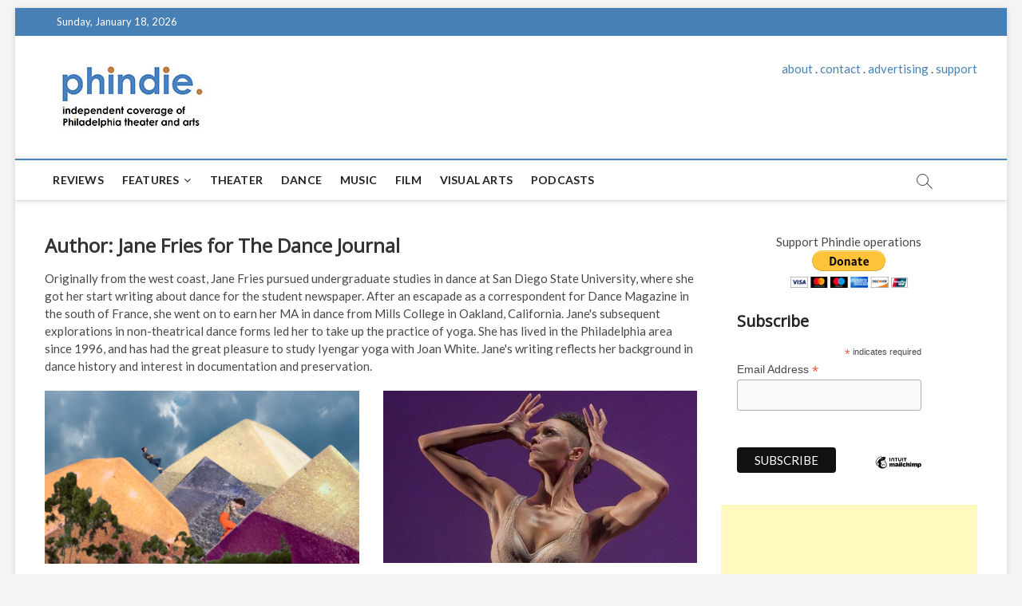

--- FILE ---
content_type: text/html; charset=UTF-8
request_url: https://phindie.com/author/jane-fries/
body_size: 12169
content:
<!DOCTYPE html>
<html lang="en-US">
<head>
<meta charset="UTF-8" />
<link rel="profile" href="https://gmpg.org/xfn/11" />
		 		 		 		 		 		 		 		 		 		 		 		 		 		 		 		 		 		 		 		 		 		 		 		 		 		 		 		 
	<!-- This site is optimized with the Yoast SEO plugin v15.2.1 - https://yoast.com/wordpress/plugins/seo/ -->
	<title>Jane Fries for The Dance Journal, Author at phindie</title>
	<meta name="robots" content="index, follow, max-snippet:-1, max-image-preview:large, max-video-preview:-1" />
	<link rel="canonical" href="https://phindie.com/author/jane-fries/" />
	<meta property="og:locale" content="en_US" />
	<meta property="og:type" content="profile" />
	<meta property="og:title" content="Jane Fries for The Dance Journal, Author at phindie" />
	<meta property="og:url" content="https://phindie.com/author/jane-fries/" />
	<meta property="og:site_name" content="phindie" />
	<meta property="og:image" content="https://phindie.com/wp-content/uploads/2016/04/Jane-Fries-225x145.jpeg" />
	<meta name="twitter:card" content="summary_large_image" />
	<meta name="twitter:site" content="@phindiemag" />
	<script type="application/ld+json" class="yoast-schema-graph">{"@context":"https://schema.org","@graph":[{"@type":"WebSite","@id":"https://phindie.com/#website","url":"https://phindie.com/","name":"phindie","description":"An independent take on Philadelphia theater and arts","potentialAction":[{"@type":"SearchAction","target":"https://phindie.com/?s={search_term_string}","query-input":"required name=search_term_string"}],"inLanguage":"en-US"},{"@type":"ProfilePage","@id":"https://phindie.com/author/jane-fries/#webpage","url":"https://phindie.com/author/jane-fries/","name":"Jane Fries for The Dance Journal, Author at phindie","isPartOf":{"@id":"https://phindie.com/#website"},"inLanguage":"en-US","potentialAction":[{"@type":"ReadAction","target":["https://phindie.com/author/jane-fries/"]}]},{"@type":"Person","@id":"https://phindie.com/#/schema/person/96df942dcd6bc0b6f5ca7cc734100f0f","name":"Jane Fries for The Dance Journal","image":{"@type":"ImageObject","@id":"https://phindie.com/#personlogo","inLanguage":"en-US","url":"https://phindie.com/wp-content/uploads/2016/04/Jane-Fries-225x145.jpeg","caption":"Jane Fries for The Dance Journal"},"description":"Originally from the west coast, Jane Fries pursued undergraduate studies in dance at San Diego State University, where she got her start writing about dance for the student newspaper. After an escapade as a correspondent for Dance Magazine in the south of France, she went on to earn her MA in dance from Mills College in Oakland, California. Jane's subsequent explorations in non-theatrical dance forms led her to take up the practice of yoga. She has lived in the Philadelphia area since 1996, and has had the great pleasure to study Iyengar yoga with Joan White. Jane's writing reflects her background in dance history and interest in documentation and preservation.","sameAs":["http://philadelphiadance.org/blog"],"mainEntityOfPage":{"@id":"https://phindie.com/author/jane-fries/#webpage"}}]}</script>
	<!-- / Yoast SEO plugin. -->


<link rel='dns-prefetch' href='//fonts.googleapis.com' />
<link rel='dns-prefetch' href='//s.w.org' />
<link rel="alternate" type="application/rss+xml" title="phindie &raquo; Feed" href="https://phindie.com/feed/" />
<link rel="alternate" type="application/rss+xml" title="phindie &raquo; Comments Feed" href="https://phindie.com/comments/feed/" />
<link rel="alternate" type="application/rss+xml" title="phindie &raquo; Posts by Jane Fries for The Dance Journal Feed" href="https://phindie.com/author/jane-fries/feed/" />
		<script type="text/javascript">
			window._wpemojiSettings = {"baseUrl":"https:\/\/s.w.org\/images\/core\/emoji\/13.0.0\/72x72\/","ext":".png","svgUrl":"https:\/\/s.w.org\/images\/core\/emoji\/13.0.0\/svg\/","svgExt":".svg","source":{"concatemoji":"https:\/\/phindie.com\/wp-includes\/js\/wp-emoji-release.min.js?ver=5.5.16"}};
			!function(e,a,t){var n,r,o,i=a.createElement("canvas"),p=i.getContext&&i.getContext("2d");function s(e,t){var a=String.fromCharCode;p.clearRect(0,0,i.width,i.height),p.fillText(a.apply(this,e),0,0);e=i.toDataURL();return p.clearRect(0,0,i.width,i.height),p.fillText(a.apply(this,t),0,0),e===i.toDataURL()}function c(e){var t=a.createElement("script");t.src=e,t.defer=t.type="text/javascript",a.getElementsByTagName("head")[0].appendChild(t)}for(o=Array("flag","emoji"),t.supports={everything:!0,everythingExceptFlag:!0},r=0;r<o.length;r++)t.supports[o[r]]=function(e){if(!p||!p.fillText)return!1;switch(p.textBaseline="top",p.font="600 32px Arial",e){case"flag":return s([127987,65039,8205,9895,65039],[127987,65039,8203,9895,65039])?!1:!s([55356,56826,55356,56819],[55356,56826,8203,55356,56819])&&!s([55356,57332,56128,56423,56128,56418,56128,56421,56128,56430,56128,56423,56128,56447],[55356,57332,8203,56128,56423,8203,56128,56418,8203,56128,56421,8203,56128,56430,8203,56128,56423,8203,56128,56447]);case"emoji":return!s([55357,56424,8205,55356,57212],[55357,56424,8203,55356,57212])}return!1}(o[r]),t.supports.everything=t.supports.everything&&t.supports[o[r]],"flag"!==o[r]&&(t.supports.everythingExceptFlag=t.supports.everythingExceptFlag&&t.supports[o[r]]);t.supports.everythingExceptFlag=t.supports.everythingExceptFlag&&!t.supports.flag,t.DOMReady=!1,t.readyCallback=function(){t.DOMReady=!0},t.supports.everything||(n=function(){t.readyCallback()},a.addEventListener?(a.addEventListener("DOMContentLoaded",n,!1),e.addEventListener("load",n,!1)):(e.attachEvent("onload",n),a.attachEvent("onreadystatechange",function(){"complete"===a.readyState&&t.readyCallback()})),(n=t.source||{}).concatemoji?c(n.concatemoji):n.wpemoji&&n.twemoji&&(c(n.twemoji),c(n.wpemoji)))}(window,document,window._wpemojiSettings);
		</script>
		<style type="text/css">
img.wp-smiley,
img.emoji {
	display: inline !important;
	border: none !important;
	box-shadow: none !important;
	height: 1em !important;
	width: 1em !important;
	margin: 0 .07em !important;
	vertical-align: -0.1em !important;
	background: none !important;
	padding: 0 !important;
}
</style>
	<link rel='stylesheet' id='wp-block-library-css'  href='https://phindie.com/wp-includes/css/dist/block-library/style.min.css?ver=5.5.16' type='text/css' media='all' />
<link rel='stylesheet' id='wordpress-popular-posts-css-css'  href='https://phindie.com/wp-content/plugins/wordpress-popular-posts/assets/css/wpp.css?ver=5.0.2' type='text/css' media='all' />
<link rel='stylesheet' id='magbook-style-css'  href='https://phindie.com/wp-content/themes/magbook/style.css?ver=5.5.16' type='text/css' media='all' />
<style id='magbook-style-inline-css' type='text/css'>
/* Show Author */
			.entry-meta .author,
			.mb-entry-meta .author {
				float: left;
				display: block;
				visibility: visible;
			}/* Hide Comments */
			.entry-meta .comments,
			.mb-entry-meta .comments {
				display: none;
				visibility: hidden;
			}
		#site-branding #site-title, #site-branding #site-description{
			clip: rect(1px, 1px, 1px, 1px);
			position: absolute;
		}
	/****************************************************************/
						/*.... Color Style ....*/
	/****************************************************************/
	/* Nav, links and hover */

a,
ul li a:hover,
ol li a:hover,
.top-bar .top-bar-menu a:hover,
.main-navigation a:hover, /* Navigation */
.main-navigation ul li.current-menu-item a,
.main-navigation ul li.current_page_ancestor a,
.main-navigation ul li.current-menu-ancestor a,
.main-navigation ul li.current_page_item a,
.main-navigation ul li:hover > a,
.main-navigation li.current-menu-ancestor.menu-item-has-children > a:after,
.main-navigation li.current-menu-item.menu-item-has-children > a:after,
.main-navigation ul li:hover > a:after,
.main-navigation li.menu-item-has-children > a:hover:after,
.main-navigation li.page_item_has_children > a:hover:after,
.main-navigation ul li ul li a:hover,
.main-navigation ul li ul li:hover > a,
.main-navigation ul li.current-menu-item ul li a:hover,
.side-menu-wrap .side-nav-wrap a:hover, /* Side Menu */
.entry-title a:hover, /* Post */
.entry-title a:focus,
.entry-title a:active,
.entry-meta a:hover,
.image-navigation .nav-links a,
a.more-link,
.widget ul li a:hover, /* Widgets */
.widget-title a:hover,
.widget_contact ul li a:hover,
.site-info .copyright a:hover, /* Footer */
#secondary .widget-title,
#colophon .widget ul li a:hover,
#footer-navigation a:hover {
	color: #4780b5;
}


.cat-tab-menu li:hover,
.cat-tab-menu li.active {
	color: #4780b5 !important;
}

#sticky-header,
#secondary .widget-title,
.side-menu {
	border-top-color: #4780b5;
}

/* Webkit */
::selection {
	background: #4780b5;
	color: #fff;
}

/* Gecko/Mozilla */
::-moz-selection {
	background: #4780b5;
	color: #fff;
}

/* Accessibility
================================================== */
.screen-reader-text:hover,
.screen-reader-text:active,
.screen-reader-text:focus {
	background-color: #f1f1f1;
	color: #4780b5;
}

/* Default Buttons
================================================== */
input[type="reset"],/* Forms  */
input[type="button"],
input[type="submit"],
.main-slider .flex-control-nav a.flex-active,
.main-slider .flex-control-nav a:hover,
.go-to-top .icon-bg,
.search-submit,
.btn-default,
.widget_tag_cloud a {
	background-color: #4780b5;
}

/* Top Bar Background
================================================== */
.top-bar {
	background-color: #4780b5;
}

/* Breaking News
================================================== */
.breaking-news-header,
.news-header-title:after {
	background-color: #4780b5;
}

.breaking-news-slider .flex-direction-nav li a:hover,
.breaking-news-slider .flex-pauseplay a:hover {
	background-color: #4780b5;
	border-color: #4780b5;
}

/* Feature News
================================================== */
.feature-news-title {
	border-color: #4780b5;
}

.feature-news-slider .flex-direction-nav li a:hover {
	background-color: #4780b5;
	border-color: #4780b5;
}

/* Tab Widget
================================================== */
.tab-menu,
.mb-tag-cloud .mb-tags a {
	background-color: #4780b5;
}

/* Category Box Widgets
================================================== */
.widget-cat-box .widget-title {
	color: #4780b5;
}

.widget-cat-box .widget-title span {
	border-bottom: 1px solid #4780b5;
}

/* Category Box two Widgets
================================================== */
.widget-cat-box-2 .widget-title {
	color: #4780b5;
}

.widget-cat-box-2 .widget-title span {
	border-bottom: 1px solid #4780b5;
}

/* #bbpress
================================================== */
#bbpress-forums .bbp-topics a:hover {
	color: #4780b5;
}

.bbp-submit-wrapper button.submit {
	background-color: #4780b5;
	border: 1px solid #4780b5;
}

/* Woocommerce
================================================== */
.woocommerce #respond input#submit,
.woocommerce a.button, 
.woocommerce button.button, 
.woocommerce input.button,
.woocommerce #respond input#submit.alt, 
.woocommerce a.button.alt, 
.woocommerce button.button.alt, 
.woocommerce input.button.alt,
.woocommerce-demo-store p.demo_store,
.top-bar .cart-value {
	background-color: #4780b5;
}

.woocommerce .woocommerce-message:before {
	color: #4780b5;
}

/* Category Slider widget */
.widget-cat-slider .widget-title {
	color: #9651cc;
}

.widget-cat-slider .widget-title span {
	border-bottom: 1px solid #9651cc;
}

/* Category Grid widget */
.widget-cat-grid .widget-title {
	color: #9651cc;
}

.widget-cat-grid .widget-title span {
	border-bottom: 1px solid #9651cc;
}

</style>
<link rel='stylesheet' id='font-awesome-css'  href='https://phindie.com/wp-content/themes/magbook/assets/font-awesome/css/font-awesome.min.css?ver=5.5.16' type='text/css' media='all' />
<link rel='stylesheet' id='magbook-responsive-css'  href='https://phindie.com/wp-content/themes/magbook/css/responsive.css?ver=5.5.16' type='text/css' media='all' />
<link rel='stylesheet' id='magbook-google-fonts-css'  href='//fonts.googleapis.com/css?family=Open+Sans%7CLato%3A300%2C400%2C400i%2C500%2C600%2C700&#038;ver=5.5.16' type='text/css' media='all' />
<script type='text/javascript' id='wpp-js-js-extra'>
/* <![CDATA[ */
var wpp_params = {"sampling_active":"0","sampling_rate":"100","ajax_url":"https:\/\/phindie.com\/wp-json\/wordpress-popular-posts\/v1\/popular-posts","ID":"","token":"666e02b2e9","debug":"1"};
/* ]]> */
</script>
<script type='text/javascript' src='https://phindie.com/wp-content/plugins/wordpress-popular-posts/assets/js/wpp-5.0.0.min.js?ver=5.0.2' id='wpp-js-js'></script>
<script type='text/javascript' src='https://phindie.com/wp-includes/js/jquery/jquery.js?ver=1.12.4-wp' id='jquery-core-js'></script>
<!--[if lt IE 9]>
<script type='text/javascript' src='https://phindie.com/wp-content/themes/magbook/js/html5.js?ver=3.7.3' id='html5-js'></script>
<![endif]-->
<link rel="https://api.w.org/" href="https://phindie.com/wp-json/" /><link rel="alternate" type="application/json" href="https://phindie.com/wp-json/wp/v2/users/109" /><link rel="EditURI" type="application/rsd+xml" title="RSD" href="https://phindie.com/xmlrpc.php?rsd" />
<link rel="wlwmanifest" type="application/wlwmanifest+xml" href="https://phindie.com/wp-includes/wlwmanifest.xml" /> 
<meta name="generator" content="WordPress 5.5.16" />

		<script>
			(function(i,s,o,g,r,a,m){i['GoogleAnalyticsObject']=r;i[r]=i[r]||function(){
			(i[r].q=i[r].q||[]).push(arguments)},i[r].l=1*new Date();a=s.createElement(o),
			m=s.getElementsByTagName(o)[0];a.async=1;a.src=g;m.parentNode.insertBefore(a,m)
			})(window,document,'script','https://www.google-analytics.com/analytics.js','ga');
			ga('create', 'UA-10068049-9', 'auto');
			ga('send', 'pageview');
		</script>

	<link rel="apple-touch-icon" sizes="180x180" href="/wp-content/uploads/fbrfg/apple-touch-icon.png">
<link rel="icon" type="image/png" sizes="32x32" href="/wp-content/uploads/fbrfg/favicon-32x32.png">
<link rel="icon" type="image/png" sizes="16x16" href="/wp-content/uploads/fbrfg/favicon-16x16.png">
<link rel="manifest" href="/wp-content/uploads/fbrfg/site.webmanifest">
<link rel="mask-icon" href="/wp-content/uploads/fbrfg/safari-pinned-tab.svg" color="#5bbad5">
<link rel="shortcut icon" href="/wp-content/uploads/fbrfg/favicon.ico">
<meta name="msapplication-TileColor" content="#da532c">
<meta name="msapplication-config" content="/wp-content/uploads/fbrfg/browserconfig.xml">
<meta name="theme-color" content="#ffffff">	<meta name="viewport" content="width=device-width" />
	</head>
<body data-rsssl=1 class="archive author author-jane-fries author-109 wp-custom-logo wp-embed-responsive boxed-layout two-column-blog n-sld ">
	<div id="page" class="site">
	<a class="skip-link screen-reader-text" href="#site-content-contain">Skip to content</a>
	<!-- Masthead ============================================= -->
	<header id="masthead" class="site-header" role="banner">
		<div class="header-wrap">
						<!-- Top Header============================================= -->
			<div class="top-header">

									<div class="top-bar">
						<div class="wrap">
															<div class="top-bar-date">
									<span>Sunday, January 18, 2026</span>
								</div>
							<div class="header-social-block"></div><!-- end .header-social-block -->
						</div> <!-- end .wrap -->
					</div> <!-- end .top-bar -->
				
				<!-- Main Header============================================= -->
				<div class="logo-bar"> <div class="wrap"> <div id="site-branding"><a href="https://phindie.com/" class="custom-logo-link" rel="home"><img width="196" height="94" src="https://phindie.com/wp-content/uploads/2021/04/cropped-phindie-200.jpg" class="custom-logo" alt="phindie" /></a><div id="site-detail"> <h2 id="site-title"> 				<a href="https://phindie.com/" title="phindie" rel="home"> phindie </a>
				 </h2> <!-- end .site-title --> 					<div id="site-description"> An independent take on Philadelphia theater and arts </div> <!-- end #site-description -->
						
		</div></div>				<div class="advertisement-box">
					<div class="advertisement-wrap" id="text-9">			<div class="textwidget"><p align="center"><a href="https://phindie.com/about/">about</a> . <a href="https://phindie.com/about/">contact</a> . <a href="https://phindie.com/advertising/">advertising</a> . <a href="https://phindie.com/support/">support</a></p></div>
		</div>				</div> <!-- end .advertisement-box -->
					</div><!-- end .wrap -->
	</div><!-- end .logo-bar -->


				<div id="sticky-header" class="clearfix">
					<div class="wrap">
						<div class="main-header clearfix">

							<!-- Main Nav ============================================= -->
									<div id="site-branding">
			<a href="https://phindie.com/" class="custom-logo-link" rel="home"><img width="196" height="94" src="https://phindie.com/wp-content/uploads/2021/04/cropped-phindie-200.jpg" class="custom-logo" alt="phindie" /></a>		</div> <!-- end #site-branding -->
									<nav id="site-navigation" class="main-navigation clearfix" role="navigation" aria-label="Main Menu">
																
									<button class="menu-toggle" aria-controls="primary-menu" aria-expanded="false">
										<span class="line-bar"></span>
									</button><!-- end .menu-toggle -->
									<ul id="primary-menu" class="menu nav-menu"><li id="menu-item-4148" class="menu-item menu-item-type-taxonomy menu-item-object-category menu-item-4148 cl-89"><a href="https://phindie.com/category/reviews/">Reviews</a></li>
<li id="menu-item-478" class="menu-item menu-item-type-taxonomy menu-item-object-category menu-item-has-children menu-item-478 cl-95"><a href="https://phindie.com/category/features/">Features</a>
<ul class="sub-menu">
	<li id="menu-item-479" class="menu-item menu-item-type-taxonomy menu-item-object-category menu-item-479 cl-93"><a href="https://phindie.com/category/interviews/">Interviews</a></li>
</ul>
</li>
<li id="menu-item-4145" class="menu-item menu-item-type-taxonomy menu-item-object-category menu-item-4145 cl-2408"><a href="https://phindie.com/category/theater/">Theater</a></li>
<li id="menu-item-2001" class="menu-item menu-item-type-taxonomy menu-item-object-category menu-item-2001 cl-105"><a href="https://phindie.com/category/dance/">Dance</a></li>
<li id="menu-item-5796" class="menu-item menu-item-type-taxonomy menu-item-object-category menu-item-5796 cl-4454"><a href="https://phindie.com/category/music/">Music</a></li>
<li id="menu-item-5795" class="menu-item menu-item-type-taxonomy menu-item-object-category menu-item-5795 cl-3472"><a href="https://phindie.com/category/film/">Film</a></li>
<li id="menu-item-5987" class="menu-item menu-item-type-taxonomy menu-item-object-category menu-item-5987 cl-4512"><a href="https://phindie.com/category/visual-arts-arts/">Visual Arts</a></li>
<li id="menu-item-6528" class="menu-item menu-item-type-taxonomy menu-item-object-category menu-item-6528 cl-92"><a href="https://phindie.com/category/podcast/">Podcasts</a></li>
</ul>								</nav> <!-- end #site-navigation -->
															<button id="search-toggle" class="header-search" type="button"></button>
								<div id="search-box" class="clearfix">
									<form class="search-form" action="https://phindie.com/" method="get">
			<label class="screen-reader-text">Search &hellip;</label>
		<input type="search" name="s" class="search-field" placeholder="Search &hellip;" autocomplete="off" />
		<button type="submit" class="search-submit"><i class="fa fa-search"></i></button>
</form> <!-- end .search-form -->								</div>  <!-- end #search-box -->
							
						</div><!-- end .main-header -->
					</div> <!-- end .wrap -->
				</div><!-- end #sticky-header -->

							</div><!-- end .top-header -->
					</div><!-- end .header-wrap -->

		<!-- Breaking News ============================================= -->
		
		<!-- Main Slider ============================================= -->
			</header> <!-- end #masthead -->

	<!-- Main Page Start ============================================= -->
	<div id="site-content-contain" class="site-content-contain">
		<div id="content" class="site-content">
				<div class="wrap">
	<div id="primary" class="content-area">
		<main id="main" class="site-main" role="main">
							<header class="page-header">
					<h1 class="page-title">Author: <span>Jane Fries for The Dance Journal</span></h1><div class="taxonomy-description">Originally from the west coast, Jane Fries pursued undergraduate studies in dance at San Diego State University, where she got her start writing about dance for the student newspaper. After an escapade as a correspondent for Dance Magazine in the south of France, she went on to earn her MA in dance from Mills College in Oakland, California. Jane's subsequent explorations in non-theatrical dance forms led her to take up the practice of yoga. She has lived in the Philadelphia area since 1996, and has had the great pleasure to study Iyengar yoga with Joan White. Jane's writing reflects her background in dance history and interest in documentation and preservation.</div>				</header><!-- .page-header -->
				<article id="post-13899" class="post-13899 post type-post status-publish format-standard has-post-thumbnail hentry category-dance category-reviews tag-fringearts tag-greg-svitil tag-ilan-bachrach tag-jaime-maseda tag-jean-terry tag-kelly-bond tag-mark-mccloughan tag-melissa-krodman">
					<div class="post-image-content">
				<figure class="post-featured-image">
					<a href="https://phindie.com/13899-jean-terry-fringearts-a-mystery-of-the-heart/" title="JEAN &#038; TERRY (FringeArts): A mystery of the heart">
					<img width="820" height="452" src="https://phindie.com/wp-content/uploads/2016/12/jean-terry-fringearts.png" class="attachment-magbook-featured-blog size-magbook-featured-blog wp-post-image" alt="" loading="lazy" srcset="https://phindie.com/wp-content/uploads/2016/12/jean-terry-fringearts.png 1200w, https://phindie.com/wp-content/uploads/2016/12/jean-terry-fringearts-300x165.png 300w, https://phindie.com/wp-content/uploads/2016/12/jean-terry-fringearts-1024x564.png 1024w, https://phindie.com/wp-content/uploads/2016/12/jean-terry-fringearts-70x40.png 70w" sizes="(max-width: 820px) 100vw, 820px" />					</a>
				</figure><!-- end.post-featured-image  -->
			</div><!-- end.post-image-content -->
					<header class="entry-header">
				 
					<div class="entry-meta">
							<span class="cats-links">
								<a class="cl-105" href="https://phindie.com/category/dance/">Dance</a>
									<a class="cl-89" href="https://phindie.com/category/reviews/">Reviews</a>
				</span><!-- end .cat-links -->
					</div>
								<h2 class="entry-title"> <a href="https://phindie.com/13899-jean-terry-fringearts-a-mystery-of-the-heart/" title="JEAN &#038; TERRY (FringeArts): A mystery of the heart"> JEAN &#038; TERRY (FringeArts): A mystery of the heart </a> </h2> <!-- end.entry-title -->

				<div class="entry-meta"><span class="author vcard"><a href="https://phindie.com/author/jane-fries/" title="JEAN &#038; TERRY (FringeArts): A mystery of the heart"><i class="fa fa-user-o"></i> Jane Fries for The Dance Journal</a></span><span class="posted-on"><a href="https://phindie.com/13899-jean-terry-fringearts-a-mystery-of-the-heart/" title="December 1, 2016"><i class="fa fa-calendar-o"></i> December 1, 2016</a></span>							<span class="comments">
							<a href="https://phindie.com/13899-jean-terry-fringearts-a-mystery-of-the-heart/#respond"><i class="fa fa-comment-o"></i> No Comments</a> </span>
					</div> <!-- end .entry-meta -->			</header><!-- end .entry-header -->
			<div class="entry-content">
				<p>What exactly is the relationship between Jean and Terry?</p>
					<a href="https://phindie.com/13899-jean-terry-fringearts-a-mystery-of-the-heart/" class="more-link">View More<span class="screen-reader-text"> JEAN &#038; TERRY (FringeArts): A mystery of the heart</span></a><!-- wp-default -->
								</div> <!-- end .entry-content -->
					</article><!-- end .post -->	<article id="post-13290" class="post-13290 post type-post status-publish format-standard has-post-thumbnail hentry category-dance category-fringe-festival-18 category-philly-fringe-reviews category-reviews tag-amanda-edwards tag-blythe-smith tag-brittney-dunbar tag-convergence tag-conwell-theater tag-curtis-lassiter-ii tag-dancespora tag-felicia-cruz tag-frinegarts tag-hannah-wasserman tag-heidi-cruz-austin tag-kimberly-landle tag-pennsylvania-ballet tag-shelby-glidden">
					<div class="post-image-content">
				<figure class="post-featured-image">
					<a href="https://phindie.com/13290-convergence-dancespora-2016-fringe-review-91/" title="CONVERGENCE (DanceSpora): 2016 Fringe review 91">
					<img width="574" height="315" src="https://phindie.com/wp-content/uploads/2016/09/convergence-dancespora-fringe-review.jpg" class="attachment-magbook-featured-blog size-magbook-featured-blog wp-post-image" alt="" loading="lazy" srcset="https://phindie.com/wp-content/uploads/2016/09/convergence-dancespora-fringe-review.jpg 574w, https://phindie.com/wp-content/uploads/2016/09/convergence-dancespora-fringe-review-300x164.jpg 300w" sizes="(max-width: 574px) 100vw, 574px" />					</a>
				</figure><!-- end.post-featured-image  -->
			</div><!-- end.post-image-content -->
					<header class="entry-header">
				 
					<div class="entry-meta">
							<span class="cats-links">
								<a class="cl-105" href="https://phindie.com/category/dance/">Dance</a>
									<a class="cl-1004" href="https://phindie.com/category/fringe-festival-18/">Fringe Festival</a>
									<a class="cl-1200" href="https://phindie.com/category/reviews/philly-fringe-reviews/">Fringe reviews</a>
									<a class="cl-89" href="https://phindie.com/category/reviews/">Reviews</a>
				</span><!-- end .cat-links -->
					</div>
								<h2 class="entry-title"> <a href="https://phindie.com/13290-convergence-dancespora-2016-fringe-review-91/" title="CONVERGENCE (DanceSpora): 2016 Fringe review 91"> CONVERGENCE (DanceSpora): 2016 Fringe review 91 </a> </h2> <!-- end.entry-title -->

				<div class="entry-meta"><span class="author vcard"><a href="https://phindie.com/author/jane-fries/" title="CONVERGENCE (DanceSpora): 2016 Fringe review 91"><i class="fa fa-user-o"></i> Jane Fries for The Dance Journal</a></span><span class="posted-on"><a href="https://phindie.com/13290-convergence-dancespora-2016-fringe-review-91/" title="September 27, 2016"><i class="fa fa-calendar-o"></i> September 27, 2016</a></span>							<span class="comments">
							<a href="https://phindie.com/13290-convergence-dancespora-2016-fringe-review-91/#respond"><i class="fa fa-comment-o"></i> No Comments</a> </span>
					</div> <!-- end .entry-meta -->			</header><!-- end .entry-header -->
			<div class="entry-content">
				<p>The Trenton-based dance company DanceSpora premiered two works at the Fringe Festival.</p>
					<a href="https://phindie.com/13290-convergence-dancespora-2016-fringe-review-91/" class="more-link">View More<span class="screen-reader-text"> CONVERGENCE (DanceSpora): 2016 Fringe review 91</span></a><!-- wp-default -->
								</div> <!-- end .entry-content -->
					</article><!-- end .post -->	<article id="post-11559" class="post-11559 post type-post status-publish format-standard has-post-thumbnail hentry category-dance category-reviews tag-caroline-obrien tag-darcy-lyons tag-ivia-yavelow tag-julee-mahon tag-katie-bank tag-lily-kind tag-lyons-and-tigers tag-patchworks tag-the-iron-factory">
					<div class="post-image-content">
				<figure class="post-featured-image">
					<a href="https://phindie.com/11559-patchworks-darcy-lyons-and-collaborators-dance-review/" title="PATCHWORKS (Darcy Lyons and Collaborators): Dance review">
					<img width="234" height="301" src="https://phindie.com/wp-content/uploads/2016/05/Katiehouseexportnew-234x301.jpeg" class="attachment-magbook-featured-blog size-magbook-featured-blog wp-post-image" alt="" loading="lazy" srcset="https://phindie.com/wp-content/uploads/2016/05/Katiehouseexportnew-234x301.jpeg 234w, https://phindie.com/wp-content/uploads/2016/05/Katiehouseexportnew-234x301-233x300.jpeg 233w" sizes="(max-width: 234px) 100vw, 234px" />					</a>
				</figure><!-- end.post-featured-image  -->
			</div><!-- end.post-image-content -->
					<header class="entry-header">
				 
					<div class="entry-meta">
							<span class="cats-links">
								<a class="cl-105" href="https://phindie.com/category/dance/">Dance</a>
									<a class="cl-89" href="https://phindie.com/category/reviews/">Reviews</a>
				</span><!-- end .cat-links -->
					</div>
								<h2 class="entry-title"> <a href="https://phindie.com/11559-patchworks-darcy-lyons-and-collaborators-dance-review/" title="PATCHWORKS (Darcy Lyons and Collaborators): Dance review"> PATCHWORKS (Darcy Lyons and Collaborators): Dance review </a> </h2> <!-- end.entry-title -->

				<div class="entry-meta"><span class="author vcard"><a href="https://phindie.com/author/jane-fries/" title="PATCHWORKS (Darcy Lyons and Collaborators): Dance review"><i class="fa fa-user-o"></i> Jane Fries for The Dance Journal</a></span><span class="posted-on"><a href="https://phindie.com/11559-patchworks-darcy-lyons-and-collaborators-dance-review/" title="May 17, 2016"><i class="fa fa-calendar-o"></i> May 17, 2016</a></span>							<span class="comments">
							<a href="https://phindie.com/11559-patchworks-darcy-lyons-and-collaborators-dance-review/#respond"><i class="fa fa-comment-o"></i> No Comments</a> </span>
					</div> <!-- end .entry-meta -->			</header><!-- end .entry-header -->
			<div class="entry-content">
				<p>An appealing evening of solo performances, Patchworks provided fresh evidence of how working collaboratively can produce dances that showcase the individuality of the dancers.</p>
					<a href="https://phindie.com/11559-patchworks-darcy-lyons-and-collaborators-dance-review/" class="more-link">View More<span class="screen-reader-text"> PATCHWORKS (Darcy Lyons and Collaborators): Dance review</span></a><!-- wp-default -->
								</div> <!-- end .entry-content -->
					</article><!-- end .post -->	<article id="post-11235" class="post-11235 post type-post status-publish format-standard has-post-thumbnail hentry category-dance category-reviews tag-florencia-vecino tag-fringearts tag-luis-garay tag-maneries tag-mauro-panzillo">
					<div class="post-image-content">
				<figure class="post-featured-image">
					<a href="https://phindie.com/11235-11235-maneries-fringearts-dancer-florencia-vecino-powerhouse-performance/" title="MANERIES (FringeArts): Solo dancer Florencia Vecino delivers a powerhouse performance">
					<img width="722" height="480" src="https://phindie.com/wp-content/uploads/2016/04/Maneries_1-1024x681.jpg" class="attachment-magbook-featured-blog size-magbook-featured-blog wp-post-image" alt="" loading="lazy" srcset="https://phindie.com/wp-content/uploads/2016/04/Maneries_1-1024x681.jpg 1024w, https://phindie.com/wp-content/uploads/2016/04/Maneries_1-1024x681-300x199.jpg 300w" sizes="(max-width: 722px) 100vw, 722px" />					</a>
				</figure><!-- end.post-featured-image  -->
			</div><!-- end.post-image-content -->
					<header class="entry-header">
				 
					<div class="entry-meta">
							<span class="cats-links">
								<a class="cl-105" href="https://phindie.com/category/dance/">Dance</a>
									<a class="cl-89" href="https://phindie.com/category/reviews/">Reviews</a>
				</span><!-- end .cat-links -->
					</div>
								<h2 class="entry-title"> <a href="https://phindie.com/11235-11235-maneries-fringearts-dancer-florencia-vecino-powerhouse-performance/" title="MANERIES (FringeArts): Solo dancer Florencia Vecino delivers a powerhouse performance"> MANERIES (FringeArts): Solo dancer Florencia Vecino delivers a powerhouse performance </a> </h2> <!-- end.entry-title -->

				<div class="entry-meta"><span class="author vcard"><a href="https://phindie.com/author/jane-fries/" title="MANERIES (FringeArts): Solo dancer Florencia Vecino delivers a powerhouse performance"><i class="fa fa-user-o"></i> Jane Fries for The Dance Journal</a></span><span class="posted-on"><a href="https://phindie.com/11235-11235-maneries-fringearts-dancer-florencia-vecino-powerhouse-performance/" title="April 19, 2016"><i class="fa fa-calendar-o"></i> April 19, 2016</a></span>							<span class="comments">
							<a href="https://phindie.com/11235-11235-maneries-fringearts-dancer-florencia-vecino-powerhouse-performance/#respond"><i class="fa fa-comment-o"></i> No Comments</a> </span>
					</div> <!-- end .entry-meta -->			</header><!-- end .entry-header -->
			<div class="entry-content">
				<p>In a tightly focused and intense performance, Vecino executed a collection of gestures, poses, and movements mixed up “live, like a DJ”.</p>
					<a href="https://phindie.com/11235-11235-maneries-fringearts-dancer-florencia-vecino-powerhouse-performance/" class="more-link">View More<span class="screen-reader-text"> MANERIES (FringeArts): Solo dancer Florencia Vecino delivers a powerhouse performance</span></a><!-- wp-default -->
								</div> <!-- end .entry-content -->
					</article><!-- end .post -->	<article id="post-9662" class="post-9662 post type-post status-publish format-standard has-post-thumbnail hentry category-arts category-dance category-features category-visual-arts-arts tag-reframing-collaboration tag-bryn-mawr-college tag-robert-rauschenberg tag-trisha-brown">
					<div class="post-image-content">
				<figure class="post-featured-image">
					<a href="https://phindie.com/9662-art-exhibit-celebrates-trisha-browns-creative-milieu/" title="Art Exhibit Celebrates Trisha Brown’s Creative Milieu">
					<img width="500" height="402" src="https://phindie.com/wp-content/uploads/2015/10/trisha-brown-reframing-collaboration.jpg" class="attachment-magbook-featured-blog size-magbook-featured-blog wp-post-image" alt="" loading="lazy" srcset="https://phindie.com/wp-content/uploads/2015/10/trisha-brown-reframing-collaboration.jpg 500w, https://phindie.com/wp-content/uploads/2015/10/trisha-brown-reframing-collaboration-300x241.jpg 300w" sizes="(max-width: 500px) 100vw, 500px" />					</a>
				</figure><!-- end.post-featured-image  -->
			</div><!-- end.post-image-content -->
					<header class="entry-header">
				 
					<div class="entry-meta">
							<span class="cats-links">
								<a class="cl-242" href="https://phindie.com/category/arts/">Arts</a>
									<a class="cl-105" href="https://phindie.com/category/dance/">Dance</a>
									<a class="cl-95" href="https://phindie.com/category/features/">Features</a>
									<a class="cl-4512" href="https://phindie.com/category/visual-arts-arts/">Visual Arts</a>
				</span><!-- end .cat-links -->
					</div>
								<h2 class="entry-title"> <a href="https://phindie.com/9662-art-exhibit-celebrates-trisha-browns-creative-milieu/" title="Art Exhibit Celebrates Trisha Brown’s Creative Milieu"> Art Exhibit Celebrates Trisha Brown’s Creative Milieu </a> </h2> <!-- end.entry-title -->

				<div class="entry-meta"><span class="author vcard"><a href="https://phindie.com/author/jane-fries/" title="Art Exhibit Celebrates Trisha Brown’s Creative Milieu"><i class="fa fa-user-o"></i> Jane Fries for The Dance Journal</a></span><span class="posted-on"><a href="https://phindie.com/9662-art-exhibit-celebrates-trisha-browns-creative-milieu/" title="October 20, 2015"><i class="fa fa-calendar-o"></i> October 20, 2015</a></span>							<span class="comments">
							<a href="https://phindie.com/9662-art-exhibit-celebrates-trisha-browns-creative-milieu/#respond"><i class="fa fa-comment-o"></i> No Comments</a> </span>
					</div> <!-- end .entry-meta -->			</header><!-- end .entry-header -->
			<div class="entry-content">
				<p>New exhibit focuses on the choreographic works and also the lesser-known drawings created by dance maker Trisha Brown.</p>
					<a href="https://phindie.com/9662-art-exhibit-celebrates-trisha-browns-creative-milieu/" class="more-link">View More<span class="screen-reader-text"> Art Exhibit Celebrates Trisha Brown’s Creative Milieu</span></a><!-- wp-default -->
								</div> <!-- end .entry-content -->
					</article><!-- end .post -->	<article id="post-9412" class="post-9412 post type-post status-publish format-standard has-post-thumbnail hentry category-dance category-fringe-festival-18 category-philly-fringe-reviews category-reviews tag-andy-thierauf tag-boing tag-flandrew-fleisenberg tag-jenny-roe-sawyer tag-loren-groenendaal tag-sean-thomas-boyt tag-vervet-dance">
					<div class="post-image-content">
				<figure class="post-featured-image">
					<a href="https://phindie.com/9412-9412-boing-vervet-dance-fringe-review/" title="BOING! (Vervet Dance): 2015 Fringe review 68">
					<img width="460" height="271" src="https://phindie.com/wp-content/uploads/2015/09/Boing1-e1443204320872.jpg" class="attachment-magbook-featured-blog size-magbook-featured-blog wp-post-image" alt="" loading="lazy" srcset="https://phindie.com/wp-content/uploads/2015/09/Boing1-e1443204320872.jpg 460w, https://phindie.com/wp-content/uploads/2015/09/Boing1-e1443204320872-300x176.jpg 300w, https://phindie.com/wp-content/uploads/2015/09/Boing1-e1443204320872-70x40.jpg 70w" sizes="(max-width: 460px) 100vw, 460px" />					</a>
				</figure><!-- end.post-featured-image  -->
			</div><!-- end.post-image-content -->
					<header class="entry-header">
				 
					<div class="entry-meta">
							<span class="cats-links">
								<a class="cl-105" href="https://phindie.com/category/dance/">Dance</a>
									<a class="cl-1004" href="https://phindie.com/category/fringe-festival-18/">Fringe Festival</a>
									<a class="cl-1200" href="https://phindie.com/category/reviews/philly-fringe-reviews/">Fringe reviews</a>
									<a class="cl-89" href="https://phindie.com/category/reviews/">Reviews</a>
				</span><!-- end .cat-links -->
					</div>
								<h2 class="entry-title"> <a href="https://phindie.com/9412-9412-boing-vervet-dance-fringe-review/" title="BOING! (Vervet Dance): 2015 Fringe review 68"> BOING! (Vervet Dance): 2015 Fringe review 68 </a> </h2> <!-- end.entry-title -->

				<div class="entry-meta"><span class="author vcard"><a href="https://phindie.com/author/jane-fries/" title="BOING! (Vervet Dance): 2015 Fringe review 68"><i class="fa fa-user-o"></i> Jane Fries for The Dance Journal</a></span><span class="posted-on"><a href="https://phindie.com/9412-9412-boing-vervet-dance-fringe-review/" title="September 22, 2015"><i class="fa fa-calendar-o"></i> September 22, 2015</a></span>							<span class="comments">
							<a href="https://phindie.com/9412-9412-boing-vervet-dance-fringe-review/#respond"><i class="fa fa-comment-o"></i> No Comments</a> </span>
					</div> <!-- end .entry-meta -->			</header><!-- end .entry-header -->
			<div class="entry-content">
				<p>The Philadelphia Fringe Festival aims to celebrate innovation and creativity, and Vervet Dance certainly lived up to that goal</p>
					<a href="https://phindie.com/9412-9412-boing-vervet-dance-fringe-review/" class="more-link">View More<span class="screen-reader-text"> BOING! (Vervet Dance): 2015 Fringe review 68</span></a><!-- wp-default -->
								</div> <!-- end .entry-content -->
					</article><!-- end .post -->	<article id="post-9312" class="post-9312 post type-post status-publish format-standard has-post-thumbnail hentry category-dance category-fringe-festival-18 category-philly-fringe-reviews category-reviews tag-greener-pastures tag-katrina-muffley tag-megan-flynn tag-megan-flynn-dance-company tag-meredith-stapleton tag-piecework tag-randall-anthony-smith tag-sarah-braviak tag-she-is-standing tag-what-fits-in-a-fishbowl tag-when-i-was-five">
					<div class="post-image-content">
				<figure class="post-featured-image">
					<a href="https://phindie.com/9312-9312-dances-with-socks-megan-flynn-dance-fringe-review/" title="DANCES WITH SOCKS (Megan Flynn Dance): 2015 Fringe review 53">
					<img width="360" height="480" src="https://phindie.com/wp-content/uploads/2015/09/Dances-with-Socks_Megan-Flynn-Dance-Company1.jpg" class="attachment-magbook-featured-blog size-magbook-featured-blog wp-post-image" alt="" loading="lazy" srcset="https://phindie.com/wp-content/uploads/2015/09/Dances-with-Socks_Megan-Flynn-Dance-Company1.jpg 2175w, https://phindie.com/wp-content/uploads/2015/09/Dances-with-Socks_Megan-Flynn-Dance-Company1-225x300.jpg 225w, https://phindie.com/wp-content/uploads/2015/09/Dances-with-Socks_Megan-Flynn-Dance-Company1-767x1024.jpg 767w" sizes="(max-width: 360px) 100vw, 360px" />					</a>
				</figure><!-- end.post-featured-image  -->
			</div><!-- end.post-image-content -->
					<header class="entry-header">
				 
					<div class="entry-meta">
							<span class="cats-links">
								<a class="cl-105" href="https://phindie.com/category/dance/">Dance</a>
									<a class="cl-1004" href="https://phindie.com/category/fringe-festival-18/">Fringe Festival</a>
									<a class="cl-1200" href="https://phindie.com/category/reviews/philly-fringe-reviews/">Fringe reviews</a>
									<a class="cl-89" href="https://phindie.com/category/reviews/">Reviews</a>
				</span><!-- end .cat-links -->
					</div>
								<h2 class="entry-title"> <a href="https://phindie.com/9312-9312-dances-with-socks-megan-flynn-dance-fringe-review/" title="DANCES WITH SOCKS (Megan Flynn Dance): 2015 Fringe review 53"> DANCES WITH SOCKS (Megan Flynn Dance): 2015 Fringe review 53 </a> </h2> <!-- end.entry-title -->

				<div class="entry-meta"><span class="author vcard"><a href="https://phindie.com/author/jane-fries/" title="DANCES WITH SOCKS (Megan Flynn Dance): 2015 Fringe review 53"><i class="fa fa-user-o"></i> Jane Fries for The Dance Journal</a></span><span class="posted-on"><a href="https://phindie.com/9312-9312-dances-with-socks-megan-flynn-dance-fringe-review/" title="September 16, 2015"><i class="fa fa-calendar-o"></i> September 16, 2015</a></span>							<span class="comments">
							<a href="https://phindie.com/9312-9312-dances-with-socks-megan-flynn-dance-fringe-review/#respond"><i class="fa fa-comment-o"></i> No Comments</a> </span>
					</div> <!-- end .entry-meta -->			</header><!-- end .entry-header -->
			<div class="entry-content">
				<p>A series of short sketches of people in process. Carefully crafted dances that pulled the audience into the performers’ private worlds. </p>
					<a href="https://phindie.com/9312-9312-dances-with-socks-megan-flynn-dance-fringe-review/" class="more-link">View More<span class="screen-reader-text"> DANCES WITH SOCKS (Megan Flynn Dance): 2015 Fringe review 53</span></a><!-- wp-default -->
								</div> <!-- end .entry-content -->
					</article><!-- end .post -->		</main><!-- end #main -->
		
	</div> <!-- #primary -->

<aside id="secondary" class="widget-area" role="complementary" aria-label="Side Sidebar">
    <aside id="text-8" class="widget widget_text">			<div class="textwidget"><p align="center">Support Phindie operations</br><a href="https://www.paypal.com/cgi-bin/webscr?cmd=_donations&business=MPLLQ55NEM23W&lc=US&item_name=Phindie%2ecom&item_number=phindie1&currency_code=USD&bn=PP%2dDonationsBF%3abtn_donateCC_LG%2egif%3aNonHosted" target="_blank" rel="noopener noreferrer"><img src="https://www.paypal.com/en_US/i/btn/btn_donateCC_LG.gif" alt="Donate Button with Credit Cards" /></a></p></div>
		</aside><aside id="custom_html-8" class="widget_text widget widget_custom_html"><div class="textwidget custom-html-widget"><div id="mc_embed_shell">
      <link href="//cdn-images.mailchimp.com/embedcode/classic-061523.css" rel="stylesheet" type="text/css">
  <style type="text/css">
        #mc_embed_signup{background:#fff; clear:left; font:14px Helvetica,Arial,sans-serif; width: 280px;}
        /* Add your own Mailchimp form style overrides in your site stylesheet or in this style block.
           We recommend moving this block and the preceding CSS link to the HEAD of your HTML file. */
</style>
<div id="mc_embed_signup">
    <form action="https://phindie.us5.list-manage.com/subscribe/post?u=d1f1e2926d77a9ab108297d4c&amp;id=d4c6651d6e&amp;f_id=002029ebf0" method="post" id="mc-embedded-subscribe-form" name="mc-embedded-subscribe-form" class="validate" target="_blank">
        <div id="mc_embed_signup_scroll"><h2>Subscribe</h2>
            <div class="indicates-required"><span class="asterisk">*</span> indicates required</div>
            <div class="mc-field-group"><label for="mce-EMAIL">Email Address <span class="asterisk">*</span></label><input type="email" name="EMAIL" class="required email" id="mce-EMAIL" required="" value=""><span id="mce-EMAIL-HELPERTEXT" class="helper_text"></span></div>
        <div id="mce-responses" class="clear foot">
            <div class="response" id="mce-error-response" style="display: none;"></div>
            <div class="response" id="mce-success-response" style="display: none;"></div>
        </div>
    <div aria-hidden="true" style="position: absolute; left: -5000px;">
        /* real people should not fill this in and expect good things - do not remove this or risk form bot signups */
        <input type="text" name="b_d1f1e2926d77a9ab108297d4c_d4c6651d6e" tabindex="-1" value="">
    </div>
        <div class="optionalParent">
            <div class="clear foot">
                <input type="submit" name="subscribe" id="mc-embedded-subscribe" class="button" value="Subscribe">
                <p style="margin: 0px auto;"><a href="http://eepurl.com/iKh1zY" title="Mailchimp - email marketing made easy and fun"><span style="display: inline-block; background-color: transparent; border-radius: 4px;"><img class="refferal_badge" src="https://digitalasset.intuit.com/render/content/dam/intuit/mc-fe/en_us/images/intuit-mc-rewards-text-dark.svg" alt="Intuit Mailchimp" style="width: 220px; height: 40px; display: flex; padding: 2px 0px; justify-content: center; align-items: center;"></span></a></p>
            </div>
        </div>
    </div>
</form>
</div>
<script type="text/javascript" src="//s3.amazonaws.com/downloads.mailchimp.com/js/mc-validate.js"></script><script type="text/javascript">(function($) {window.fnames = new Array(); window.ftypes = new Array();fnames[0]='EMAIL';ftypes[0]='email';fnames[1]='FNAME';ftypes[1]='text';fnames[2]='LNAME';ftypes[2]='text';fnames[3]='MMERGE3';ftypes[3]='text';}(jQuery));var $mcj = jQuery.noConflict(true);</script></div>
</div></aside><aside id="custom_html-6" class="widget_text widget widget_custom_html"><div class="textwidget custom-html-widget"><script async src="https://pagead2.googlesyndication.com/pagead/js/adsbygoogle.js"></script>
<!-- new square -->
<ins class="adsbygoogle"
     style="display:block"
     data-ad-client="ca-pub-8425080136381200"
     data-ad-slot="4325138063"
     data-ad-format="auto"
     data-full-width-responsive="true"></ins>
<script>
     (adsbygoogle = window.adsbygoogle || []).push({});
</script></div></aside>
<aside id="wpp-4" class="widget popular-posts">
<h2 class="widget-title">Now Trending&#8230;</h2>
<!-- WordPress Popular Posts v5.0.2 -->

<ul class="wpp-list wpp-list-with-thumbnails">
<li>
<a href="https://phindie.com/20686-comedy-in-sketch-your-sunday-best/" target="_self"><img width="150" height="150" data-img-src="https://phindie.com/wp-content/uploads/2019/11/IMG_0185-150x150.jpg" class="wpp-thumbnail wpp_featured wpp-lazyload attachment-thumbnail size-thumbnail wp-post-image" alt="Chris Davis Ballet" loading="lazy" /></a>
<a href="https://phindie.com/20686-comedy-in-sketch-your-sunday-best/" class="wpp-post-title" target="_self">Comedy in Sketch: YOUR SUNDAY BEST</a>
 <span class="wpp-meta post-stats"><span class="wpp-author">by <a href="https://phindie.com/author/chuck-schultz/">Chuck Schultz</a></span></span>
</li>
<li>
<a href="https://phindie.com/4729-from-mormon-boy-to-rent-boy-interview-with-performer-steven-fales-4729/" target="_self"><img width="150" height="150" data-img-src="https://phindie.com/wp-content/uploads/2014/08/Confessions-of-a-Mormon-boy-poster-150x150.jpg" class="wpp-thumbnail wpp_featured wpp-lazyload attachment-thumbnail size-thumbnail wp-post-image" alt="" loading="lazy" data-img-srcset="https://phindie.com/wp-content/uploads/2014/08/Confessions-of-a-Mormon-boy-poster-150x150.jpg 150w, https://phindie.com/wp-content/uploads/2014/08/Confessions-of-a-Mormon-boy-poster-300x300.jpg 300w, https://phindie.com/wp-content/uploads/2014/08/Confessions-of-a-Mormon-boy-poster-1024x1024.jpg 1024w, https://phindie.com/wp-content/uploads/2014/08/Confessions-of-a-Mormon-boy-poster.jpg 1440w" sizes="(max-width: 150px) 100vw, 150px" /></a>
<a href="https://phindie.com/4729-from-mormon-boy-to-rent-boy-interview-with-performer-steven-fales-4729/" class="wpp-post-title" target="_self">From Mormon Boy to Rent Boy: Interview with solo performer Steven Fales</a>
 <span class="wpp-meta post-stats"><span class="wpp-author">by <a href="https://phindie.com/author/henrik-eger/">Henrik Eger</a></span></span>
</li>
<li>
<a href="https://phindie.com/16641-16641-book-review-a-body-of-work-by-david-hallberg/" target="_self"><img width="150" height="150" data-img-src="https://phindie.com/wp-content/uploads/2017/11/david-hallberg-body-of-work-book-review-150x150.jpg" class="wpp-thumbnail wpp_featured wpp-lazyload attachment-thumbnail size-thumbnail wp-post-image" alt="david hallberg body of work" loading="lazy" /></a>
<a href="https://phindie.com/16641-16641-book-review-a-body-of-work-by-david-hallberg/" class="wpp-post-title" target="_self">[book review] A BODY OF WORK by David Hallberg: Dancing to the Edge and Back</a>
 <span class="wpp-meta post-stats"><span class="wpp-author">by <a href="https://phindie.com/author/eri-yoneda/">Eri Yoneda</a></span></span>
</li>
<li>
<a href="https://phindie.com/19620-a-passion-for-dance-and-music-bryan-koulman-talks-ahead-of-his-4th-annual-show/" target="_self"><img width="150" height="150" data-img-src="https://phindie.com/wp-content/uploads/2019/06/koulman-brian-150x150.png" class="wpp-thumbnail wpp_featured wpp-lazyload attachment-thumbnail size-thumbnail wp-post-image" alt="" loading="lazy" /></a>
<a href="https://phindie.com/19620-a-passion-for-dance-and-music-bryan-koulman-talks-ahead-of-his-4th-annual-show/" class="wpp-post-title" target="_self">A Passion for Dance and Music: Bryan Koulman talks ahead of his 4th annual show</a>
 <span class="wpp-meta post-stats"><span class="wpp-author">by <a href="https://phindie.com/author/eri-yoneda/">Eri Yoneda</a></span></span>
</li>
<li>
<a href="https://phindie.com/8513-jay-cooke-the-philadelphia-banker-who-funded-the-civil-war-caused-one-of-the-nations-biggest-financial-collapses-and-founded-penn-state-abington/" target="_self"><img width="150" height="150" data-img-src="https://phindie.com/wp-content/uploads/2015/07/jay-cooke-150x150.jpg" class="wpp-thumbnail wpp_featured wpp-lazyload attachment-thumbnail size-thumbnail wp-post-image" alt="Jay Cooke" loading="lazy" /></a>
<a href="https://phindie.com/8513-jay-cooke-the-philadelphia-banker-who-funded-the-civil-war-caused-one-of-the-nations-biggest-financial-collapses-and-founded-penn-state-abington/" class="wpp-post-title" target="_self">Jay Cooke: The Philadelphia banker who funded the Civil War, caused one of the nation&#8217;s biggest financial collapses, and founded Penn State Abington</a>
 <span class="wpp-meta post-stats"><span class="wpp-author">by <a href="https://phindie.com/author/christophermunden/">Christopher Munden</a></span></span>
</li>
</ul>

</aside>
<aside id="custom_html-7" class="widget_text widget widget_custom_html"><div class="textwidget custom-html-widget"><script async src="https://pagead2.googlesyndication.com/pagead/js/adsbygoogle.js"></script>
<!-- new square -->
<ins class="adsbygoogle"
     style="display:block"
     data-ad-client="ca-pub-8425080136381200"
     data-ad-slot="4325138063"
     data-ad-format="auto"
     data-full-width-responsive="true"></ins>
<script>
     (adsbygoogle = window.adsbygoogle || []).push({});
</script></div></aside></aside><!-- end #secondary -->
</div><!-- end .wrap -->
</div><!-- end #content -->
<!-- Footer Start ============================================= -->
<footer id="colophon" class="site-footer" role="contentinfo">
	<div class="site-info">
		<div class="wrap">
						<div class="copyright-wrap clearfix">
				<div class="copyright">					<a title="phindie" target="_blank" href="https://phindie.com/">phindie</a> | 
									Designed by: <a title="Theme Freesia" target="_blank" href="https://themefreesia.com">Theme Freesia</a> |
									 <a title="WordPress" target="_blank" href="https://wordpress.org">WordPress</a>  | &copy; Copyright All right reserved 								</div>
							</div> <!-- end .copyright-wrap -->
			<div style="clear:both;"></div>
		</div> <!-- end .wrap -->
	</div> <!-- end .site-info -->
				<button class="go-to-top" type="button">
				<span class="icon-bg"></span>
				<span class="back-to-top-text">Top</span>
				<i class="fa fa-angle-up back-to-top-icon"></i>
			</button>
		<div class="page-overlay"></div>
</footer> <!-- end #colophon -->
</div><!-- end .site-content-contain -->
</div><!-- end #page -->
        <script type="text/javascript">
            (function(){
                document.addEventListener('DOMContentLoaded', function(){
                    let wpp_widgets = document.querySelectorAll('.popular-posts-sr');

                    if ( wpp_widgets ) {
                        for (let i = 0; i < wpp_widgets.length; i++) {
                            let wpp_widget = wpp_widgets[i];
                            WordPressPopularPosts.theme(wpp_widget);
                        }
                    }
                });
            })();
        </script>
                <script>
            var WPPImageObserver = null;

            function wpp_load_img(img) {
                if ( ! 'imgSrc' in img.dataset || ! img.dataset.imgSrc )
                    return;

                img.src = img.dataset.imgSrc;

                if ( 'imgSrcset' in img.dataset ) {
                    img.srcset = img.dataset.imgSrcset;
                    img.removeAttribute('data-img-srcset');
                }

                img.classList.remove('wpp-lazyload');
                img.removeAttribute('data-img-src');
                img.classList.add('wpp-lazyloaded');
            }

            function wpp_observe_imgs(){
                let wpp_images = document.querySelectorAll('img.wpp-lazyload'),
                    wpp_widgets = document.querySelectorAll('.popular-posts-sr');

                if ( wpp_images.length || wpp_widgets.length ) {
                    if ( 'IntersectionObserver' in window ) {
                        WPPImageObserver = new IntersectionObserver(function(entries, observer) {
                            entries.forEach(function(entry) {
                                if (entry.isIntersecting) {
                                    let img = entry.target;
                                    wpp_load_img(img);
                                    WPPImageObserver.unobserve(img);
                                }
                            });
                        });

                        if ( wpp_images.length ) {
                            wpp_images.forEach(function(image) {
                                WPPImageObserver.observe(image);
                            });
                        }

                        if ( wpp_widgets.length ) {
                            for (var i = 0; i < wpp_widgets.length; i++) {
                                let wpp_widget_images = wpp_widgets[i].querySelectorAll('img.wpp-lazyload');

                                if ( ! wpp_widget_images.length && wpp_widgets[i].shadowRoot ) {
                                    wpp_widget_images = wpp_widgets[i].shadowRoot.querySelectorAll('img.wpp-lazyload');
                                }

                                if ( wpp_widget_images.length ) {
                                    wpp_widget_images.forEach(function(image) {
                                        WPPImageObserver.observe(image);
                                    });
                                }
                            }
                        }
                    } /** Fallback for older browsers */
                    else {
                        if ( wpp_images.length ) {
                            for (var i = 0; i < wpp_images.length; i++) {
                                wpp_load_img(wpp_images[i]);
                                wpp_images[i].classList.remove('wpp-lazyloaded');
                            }
                        }

                        if ( wpp_widgets.length ) {
                            for (var j = 0; j < wpp_widgets.length; j++) {
                                let wpp_widget = wpp_widgets[j],
                                    wpp_widget_images = wpp_widget.querySelectorAll('img.wpp-lazyload');

                                if ( ! wpp_widget_images.length && wpp_widget.shadowRoot ) {
                                    wpp_widget_images = wpp_widget.shadowRoot.querySelectorAll('img.wpp-lazyload');
                                }

                                if ( wpp_widget_images.length ) {
                                    for (var k = 0; k < wpp_widget_images.length; k++) {
                                        wpp_load_img(wpp_widget_images[k]);
                                        wpp_widget_images[k].classList.remove('wpp-lazyloaded');
                                    }
                                }
                            }
                        }
                    }
                }
            }

            document.addEventListener('DOMContentLoaded', function() {
                wpp_observe_imgs();

                // When an ajaxified WPP widget loads,
                // Lazy load its images
                document.addEventListener('wpp-onload', function(){
                    wpp_observe_imgs();
                });
            });
        </script>
        <script type='text/javascript' src='https://phindie.com/wp-content/themes/magbook/js/magbook-main.js?ver=5.5.16' id='magbook-main-js'></script>
<script type='text/javascript' src='https://phindie.com/wp-content/themes/magbook/assets/sticky/jquery.sticky.min.js?ver=5.5.16' id='jquery-sticky-js'></script>
<script type='text/javascript' src='https://phindie.com/wp-content/themes/magbook/assets/sticky/sticky-settings.js?ver=5.5.16' id='magbook-sticky-settings-js'></script>
<script type='text/javascript' src='https://phindie.com/wp-content/themes/magbook/js/navigation.js?ver=5.5.16' id='magbook-navigation-js'></script>
<script type='text/javascript' src='https://phindie.com/wp-content/themes/magbook/js/jquery.flexslider-min.js?ver=5.5.16' id='jquery-flexslider-js'></script>
<script type='text/javascript' id='magbook-slider-js-extra'>
/* <![CDATA[ */
var magbook_slider_value = {"magbook_animation_effect":"fade","magbook_slideshowSpeed":"5000","magbook_animationSpeed":"700"};
/* ]]> */
</script>
<script type='text/javascript' src='https://phindie.com/wp-content/themes/magbook/js/flexslider-setting.js?ver=5.5.16' id='magbook-slider-js'></script>
<script type='text/javascript' src='https://phindie.com/wp-content/themes/magbook/js/skip-link-focus-fix.js?ver=5.5.16' id='magbook-skip-link-focus-fix-js'></script>
<script type='text/javascript' src='https://phindie.com/wp-includes/js/wp-embed.min.js?ver=5.5.16' id='wp-embed-js'></script>
</body>
<script>'undefined'=== typeof _trfq || (window._trfq = []);'undefined'=== typeof _trfd && (window._trfd=[]),_trfd.push({'tccl.baseHost':'secureserver.net'},{'ap':'cpsh-oh'},{'server':'p3plzcpnl504877'},{'dcenter':'p3'},{'cp_id':'483124'},{'cp_cache':''},{'cp_cl':'8'}) // Monitoring performance to make your website faster. If you want to opt-out, please contact web hosting support.</script><script src='https://img1.wsimg.com/traffic-assets/js/tccl.min.js'></script></html>

--- FILE ---
content_type: text/html; charset=utf-8
request_url: https://www.google.com/recaptcha/api2/aframe
body_size: 267
content:
<!DOCTYPE HTML><html><head><meta http-equiv="content-type" content="text/html; charset=UTF-8"></head><body><script nonce="suV-je-hIA_z0koLqAcSJQ">/** Anti-fraud and anti-abuse applications only. See google.com/recaptcha */ try{var clients={'sodar':'https://pagead2.googlesyndication.com/pagead/sodar?'};window.addEventListener("message",function(a){try{if(a.source===window.parent){var b=JSON.parse(a.data);var c=clients[b['id']];if(c){var d=document.createElement('img');d.src=c+b['params']+'&rc='+(localStorage.getItem("rc::a")?sessionStorage.getItem("rc::b"):"");window.document.body.appendChild(d);sessionStorage.setItem("rc::e",parseInt(sessionStorage.getItem("rc::e")||0)+1);localStorage.setItem("rc::h",'1768723682454');}}}catch(b){}});window.parent.postMessage("_grecaptcha_ready", "*");}catch(b){}</script></body></html>